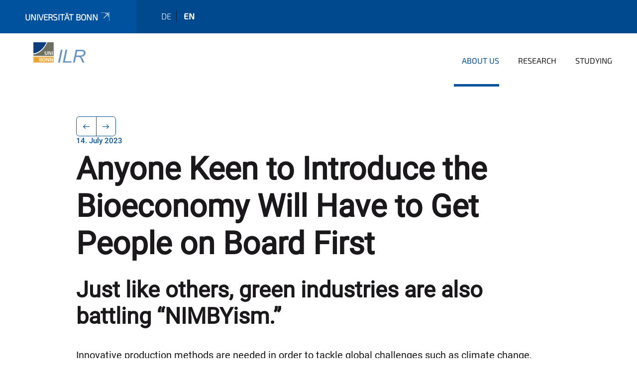

--- FILE ---
content_type: text/html;charset=utf-8
request_url: https://www.ilr1.uni-bonn.de/en/about-us/news/wer-biookonomie-einfuhren-will-muss-menschen-mitnehmen
body_size: 7912
content:
<!DOCTYPE html>
<html xmlns="http://www.w3.org/1999/xhtml" lang="en" xml:lang="en">
<head><meta http-equiv="Content-Type" content="text/html; charset=UTF-8" /><link rel="alternate" hreflang="en" href="https://www.ilr1.uni-bonn.de/en/about-us/news/wer-biookonomie-einfuhren-will-muss-menschen-mitnehmen" /><link rel="alternate" hreflang="de" href="https://www.ilr1.uni-bonn.de/de/ueber-uns/aktuelles/wer-biooekonomie-einfuehren-will-muss-menschen-mitnehmen" /><link data-head-resource="1" rel="stylesheet" href="/++theme++barceloneta/css/barceloneta.min.css" /><link data-head-resource="1" rel="stylesheet" type="text/css" href="/++theme++unibonn.theme/css/style.css?tag=10-12-2025_10-49-58" /><link rel="canonical" href="https://www.ilr1.uni-bonn.de/en/about-us/news/wer-biookonomie-einfuhren-will-muss-menschen-mitnehmen" /><link rel="preload icon" type="image/vnd.microsoft.icon" href="https://www.ilr1.uni-bonn.de/en/favicon.ico" /><link rel="mask-icon" href="https://www.ilr1.uni-bonn.de/en/favicon.ico" /><link href="https://www.ilr1.uni-bonn.de/@@search" rel="search" title="Search this site" /><link data-bundle="easyform" href="https://www.ilr1.uni-bonn.de/++webresource++b6e63fde-4269-5984-a67a-480840700e9a/++resource++easyform.css" media="all" rel="stylesheet" type="text/css" /><link data-bundle="multilingual" href="https://www.ilr1.uni-bonn.de/++webresource++f30a16e6-dac4-5f5f-a036-b24364abdfc8/++resource++plone.app.multilingual.stylesheet/multilingual.css" media="all" rel="stylesheet" type="text/css" /><link data-bundle="plone-fullscreen" href="https://www.ilr1.uni-bonn.de/++webresource++ac83a459-aa2c-5a45-80a9-9d3e95ae0847/++plone++static/plone-fullscreen/fullscreen.css" media="all" rel="stylesheet" type="text/css" /><script async="True" data-bundle="plone-fullscreen" integrity="sha384-yAbXscL0aoE/0AkFhaGNz6d74lDy9Cz7PXfkWNqRnFm0/ewX0uoBBoyPBU5qW7Nr" src="https://www.ilr1.uni-bonn.de/++webresource++6aa4c841-faf5-51e8-8109-90bd97e7aa07/++plone++static/plone-fullscreen/fullscreen.js"></script><script data-bundle="plone" integrity="sha384-6Wh7fW8sei4bJMY3a6PIfr5jae6gj9dIadjpiDZBJsr9pJ5gW0bsg0IzoolcL3H0" src="https://www.ilr1.uni-bonn.de/++webresource++cff93eba-89cf-5661-8beb-464cc1d0cbc7/++plone++static/bundle-plone/bundle.min.js"></script><script data-head-resource="1" src="/++theme++unibonn.theme/js/libs.js?tag=10-12-2025_10-50-07"></script><script data-head-resource="1" src="/++theme++unibonn.theme/js/script.js?tag=10-12-2025_10-50-07"></script>
  <meta charset="utf-8"><meta charset="utf-8" /><meta name="twitter:card" content="summary" /><meta property="og:site_name" content="Institut für Lebensmittel- und Ressourcenökonomik" /><meta property="og:title" content="Anyone Keen to Introduce the Bioeconomy Will Have to Get People on Board First" /><meta property="og:type" content="website" /><meta property="og:description" content="" /><meta property="og:url" content="https://www.ilr1.uni-bonn.de/en/about-us/news/wer-biookonomie-einfuhren-will-muss-menschen-mitnehmen" /><meta property="og:image" content="https://www.ilr1.uni-bonn.de/@@site-logo/institutelogo.jpg" /><meta property="og:image:type" content="image/jpeg" /><meta name="viewport" content="width=device-width, initial-scale=1.0" /><meta name="google-site-verification" content="qcjtoYIjHrPVIEyDStCv-6dObr6aB6tnXxV4hGNntIo" /><meta name="generator" content="Plone - https://plone.org/" /></meta>
  <meta http-equiv="X-UA-Compatible" content="IE=edge"><meta charset="utf-8" /><meta name="twitter:card" content="summary" /><meta property="og:site_name" content="Institut für Lebensmittel- und Ressourcenökonomik" /><meta property="og:title" content="Anyone Keen to Introduce the Bioeconomy Will Have to Get People on Board First" /><meta property="og:type" content="website" /><meta property="og:description" content="" /><meta property="og:url" content="https://www.ilr1.uni-bonn.de/en/about-us/news/wer-biookonomie-einfuhren-will-muss-menschen-mitnehmen" /><meta property="og:image" content="https://www.ilr1.uni-bonn.de/@@site-logo/institutelogo.jpg" /><meta property="og:image:type" content="image/jpeg" /><meta name="viewport" content="width=device-width, initial-scale=1.0" /><meta name="google-site-verification" content="qcjtoYIjHrPVIEyDStCv-6dObr6aB6tnXxV4hGNntIo" /><meta name="generator" content="Plone - https://plone.org/" /></meta>
  <meta name="viewport" content="width=device-width, initial-scale=1"><meta charset="utf-8" /><meta name="twitter:card" content="summary" /><meta property="og:site_name" content="Institut für Lebensmittel- und Ressourcenökonomik" /><meta property="og:title" content="Anyone Keen to Introduce the Bioeconomy Will Have to Get People on Board First" /><meta property="og:type" content="website" /><meta property="og:description" content="" /><meta property="og:url" content="https://www.ilr1.uni-bonn.de/en/about-us/news/wer-biookonomie-einfuhren-will-muss-menschen-mitnehmen" /><meta property="og:image" content="https://www.ilr1.uni-bonn.de/@@site-logo/institutelogo.jpg" /><meta property="og:image:type" content="image/jpeg" /><meta name="viewport" content="width=device-width, initial-scale=1.0" /><meta name="google-site-verification" content="qcjtoYIjHrPVIEyDStCv-6dObr6aB6tnXxV4hGNntIo" /><meta name="generator" content="Plone - https://plone.org/" /></meta>
  <title>Anyone Keen to Introduce the Bioeconomy Will Have to Get People on Board First — Institute for Food and Resource Economics</title>
</head>
<body id="visual-portal-wrapper" class="col-content frontend icons-on navigation-theme-navigation_default portaltype-unibonnnews section-about-us site-en subsection-news subsection-news-wer-biookonomie-einfuhren-will-muss-menschen-mitnehmen template-view thumbs-on userrole-anonymous viewpermission-view view-mode is-tilepage is-default-page" dir="ltr" data-base-url="https://www.ilr1.uni-bonn.de/en/about-us/news/wer-biookonomie-einfuhren-will-muss-menschen-mitnehmen" data-view-url="https://www.ilr1.uni-bonn.de/en/about-us/news/wer-biookonomie-einfuhren-will-muss-menschen-mitnehmen" data-portal-url="https://www.ilr1.uni-bonn.de" data-i18ncatalogurl="https://www.ilr1.uni-bonn.de/plonejsi18n" data-lazy_loading_image_scales="[{&quot;id&quot;: &quot;large&quot;, &quot;value&quot;: 768}, {&quot;id&quot;: &quot;preview&quot;, &quot;value&quot;: 400}, {&quot;id&quot;: &quot;mini&quot;, &quot;value&quot;: 200}, {&quot;id&quot;: &quot;thumb&quot;, &quot;value&quot;: 128}, {&quot;id&quot;: &quot;tile&quot;, &quot;value&quot;: 64}, {&quot;id&quot;: &quot;icon&quot;, &quot;value&quot;: 32}, {&quot;id&quot;: &quot;listing&quot;, &quot;value&quot;: 16}]" data-pat-pickadate="{&quot;date&quot;: {&quot;selectYears&quot;: 200}, &quot;time&quot;: {&quot;interval&quot;: 5 } }" data-pat-plone-modal="{&quot;actionOptions&quot;: {&quot;displayInModal&quot;: false}}"><div class="outer-wrapper">
    <div class="inner-wrapper">

      <div id="fontfamilies">
  <style>@font-face{font-family:'testfont';src: url('https://www.ilr1.uni-bonn.de/font-families/default-fonts/view/++widget++form.widgets.file_eot/@@download');src: url('https://www.ilr1.uni-bonn.de/font-families/default-fonts/view/++widget++form.widgets.file_eot/@@download') format('embedded-opentype'),url('https://www.ilr1.uni-bonn.de/font-families/default-fonts/view/++widget++form.widgets.file_svg/@@download') format('svg'),url('https://www.ilr1.uni-bonn.de/font-families/default-fonts/view/++widget++form.widgets.file_woff/@@download') format('woff'),url('https://www.ilr1.uni-bonn.de/font-families/default-fonts/view/++widget++form.widgets.file_ttf/@@download') format('truetype');font-weight:normal;font-style:normal;}.testfont-icon-home:before{content:"\e902";font-family:testfont}.testfont-icon-pencil:before{content:"\e905";font-family:testfont}.testfont-icon-music:before{content:"\e911";font-family:testfont}.testfont-icon-bell:before{content:"\e951";font-family:testfont}
@font-face{font-family:'uni-bonn';src: url('https://www.ilr1.uni-bonn.de/font-families/unibonn-fonts/view/++widget++form.widgets.file_eot/@@download');src: url('https://www.ilr1.uni-bonn.de/font-families/unibonn-fonts/view/++widget++form.widgets.file_eot/@@download') format('embedded-opentype'),url('https://www.ilr1.uni-bonn.de/font-families/unibonn-fonts/view/++widget++form.widgets.file_svg/@@download') format('svg'),url('https://www.ilr1.uni-bonn.de/font-families/unibonn-fonts/view/++widget++form.widgets.file_woff/@@download') format('woff'),url('https://www.ilr1.uni-bonn.de/font-families/unibonn-fonts/view/++widget++form.widgets.file_ttf/@@download') format('truetype');font-weight:normal;font-style:normal;}.uni-bonn-icon-arrow-down:before{content:"\e900";font-family:uni-bonn}.uni-bonn-icon-arrow-top:before{content:"\e901";font-family:uni-bonn}.uni-bonn-icon-close:before{content:"\e902";font-family:uni-bonn}.uni-bonn-icon-arrow-right:before{content:"\e903";font-family:uni-bonn}.uni-bonn-icon-arrow-left:before{content:"\e904";font-family:uni-bonn}.uni-bonn-icon-external:before{content:"\e905";font-family:uni-bonn}.uni-bonn-icon-search:before{content:"\e906";font-family:uni-bonn}.uni-bonn-icon-whatsapp-outline:before{content:"\e907";font-family:uni-bonn}.uni-bonn-icon-whatsapp:before{content:"\e908";font-family:uni-bonn}.uni-bonn-icon-youtube:before{content:"\e909";font-family:uni-bonn}.uni-bonn-icon-youtube-outline:before{content:"\e90a";font-family:uni-bonn}.uni-bonn-icon-instagram:before{content:"\e90b";font-family:uni-bonn}.uni-bonn-icon-instagram-outline:before{content:"\e90c";font-family:uni-bonn}.uni-bonn-icon-linkedin:before{content:"\e90d";font-family:uni-bonn}.uni-bonn-icon-linkedin-outline:before{content:"\e90e";font-family:uni-bonn}.uni-bonn-icon-xing:before{content:"\e90f";font-family:uni-bonn}.uni-bonn-icon-xing-outline:before{content:"\e910";font-family:uni-bonn}.uni-bonn-icon-twitter:before{content:"\e911";font-family:uni-bonn}.uni-bonn-icon-twitter-outline:before{content:"\e912";font-family:uni-bonn}.uni-bonn-icon-facebook:before{content:"\e913";font-family:uni-bonn}.uni-bonn-icon-facebook-outline:before{content:"\e914";font-family:uni-bonn}.uni-bonn-icon-navigation:before{content:"\e915";font-family:uni-bonn}.uni-bonn-icon-phone-book:before{content:"\e917";font-family:uni-bonn}.uni-bonn-icon-information:before{content:"\e918";font-family:uni-bonn}.uni-bonn-icon-checkbox:before{content:"\e919";font-family:uni-bonn}.uni-bonn-icon-filter-kachel:before{content:"\e91a";font-family:uni-bonn}.uni-bonn-icon-filter:before{content:"\e91b";font-family:uni-bonn}.uni-bonn-icon-filter-liste:before{content:"\e91c";font-family:uni-bonn}.uni-bonn-icon-delete:before{content:"\e91d";font-family:uni-bonn}.uni-bonn-icon-filter-liste-inaktiv:before{content:"\e91e";font-family:uni-bonn}.uni-bonn-icon-cheackbox-aktiv:before{content:"\e91f";font-family:uni-bonn}.uni-bonn-icon-filter-kachel-aktiv:before{content:"\e920";font-family:uni-bonn}.uni-bonn-icon-event:before{content:"\e921";font-family:uni-bonn}.uni-bonn-icon-video:before{content:"\e922";font-family:uni-bonn}.uni-bonn-icon-phone:before{content:"\e923";font-family:uni-bonn}.uni-bonn-icon-fax:before{content:"\e924";font-family:uni-bonn}.uni-bonn-icon-link:before{content:"\e925";font-family:uni-bonn}.uni-bonn-icon-download:before{content:"\e926";font-family:uni-bonn}.uni-bonn-icon-print:before{content:"\e927";font-family:uni-bonn}.uni-bonn-icon-x:before{content:"\e928";font-family:uni-bonn}.uni-bonn-icon-x-outline:before{content:"\e929";font-family:uni-bonn}.uni-bonn-icon-bluesky:before{content:"\e92a";font-family:uni-bonn}.uni-bonn-icon-bluesky-outline:before{content:"\e92b";font-family:uni-bonn}.uni-bonn-icon-location-2:before{content:"\e916";font-family:uni-bonn}.uni-bonn-icon-mastodon:before{content:"\e92c";font-family:uni-bonn}.uni-bonn-icon-mastodon-outline:before{content:"\e92d";font-family:uni-bonn}
@font-face{font-family:'Uni-Bonn-official';src: url('https://www.ilr1.uni-bonn.de/font-families/uni-bonn-official/view/++widget++form.widgets.file_eot/@@download');src: url('https://www.ilr1.uni-bonn.de/font-families/uni-bonn-official/view/++widget++form.widgets.file_eot/@@download') format('embedded-opentype'),url('https://www.ilr1.uni-bonn.de/font-families/uni-bonn-official/view/++widget++form.widgets.file_svg/@@download') format('svg'),url('https://www.ilr1.uni-bonn.de/font-families/uni-bonn-official/view/++widget++form.widgets.file_woff/@@download') format('woff'),url('https://www.ilr1.uni-bonn.de/font-families/uni-bonn-official/view/++widget++form.widgets.file_ttf/@@download') format('truetype');font-weight:normal;font-style:normal;}.Uni-Bonn-official-icon-fakten-zahlen:before{content:"\e900";font-family:Uni-Bonn-official}.Uni-Bonn-official-icon-forschung:before{content:"\e901";font-family:Uni-Bonn-official}.Uni-Bonn-official-icon-informationen:before{content:"\e902";font-family:Uni-Bonn-official}.Uni-Bonn-official-icon-orientierung:before{content:"\e903";font-family:Uni-Bonn-official}.Uni-Bonn-official-icon-transfer:before{content:"\e904";font-family:Uni-Bonn-official}.Uni-Bonn-official-icon-promotion:before{content:"\e905";font-family:Uni-Bonn-official}.Uni-Bonn-official-icon-hochschulsport:before{content:"\e906";font-family:Uni-Bonn-official}.Uni-Bonn-official-icon-it:before{content:"\e907";font-family:Uni-Bonn-official}.Uni-Bonn-official-icon-argelander:before{content:"\e908";font-family:Uni-Bonn-official}.Uni-Bonn-official-icon-diversity:before{content:"\e909";font-family:Uni-Bonn-official}.Uni-Bonn-official-icon-sprache:before{content:"\e90a";font-family:Uni-Bonn-official}.Uni-Bonn-official-icon-veranstaltung:before{content:"\e90b";font-family:Uni-Bonn-official}.Uni-Bonn-official-icon-studieren:before{content:"\e90c";font-family:Uni-Bonn-official}.Uni-Bonn-official-icon-ranking:before{content:"\e90d";font-family:Uni-Bonn-official}.Uni-Bonn-official-icon-beratung:before{content:"\e90e";font-family:Uni-Bonn-official}.Uni-Bonn-official-icon-foerderung:before{content:"\e90f";font-family:Uni-Bonn-official}.Uni-Bonn-official-icon-qualitaetssicherung:before{content:"\e910";font-family:Uni-Bonn-official}.Uni-Bonn-official-icon-lernplattform:before{content:"\e911";font-family:Uni-Bonn-official}.Uni-Bonn-official-icon-alumni:before{content:"\e912";font-family:Uni-Bonn-official}.Uni-Bonn-official-icon-postdocs:before{content:"\e913";font-family:Uni-Bonn-official}.Uni-Bonn-official-icon-strategie:before{content:"\e914";font-family:Uni-Bonn-official}.Uni-Bonn-official-icon-lehre:before{content:"\e91c";font-family:Uni-Bonn-official}.Uni-Bonn-official-icon-exellenz:before{content:"\e91d";font-family:Uni-Bonn-official}.Uni-Bonn-official-icon-multiplikatoren:before{content:"\e91e";font-family:Uni-Bonn-official}.Uni-Bonn-official-icon-kontakt:before{content:"\e91f";font-family:Uni-Bonn-official}.Uni-Bonn-official-icon-ort:before{content:"\e920";font-family:Uni-Bonn-official}.Uni-Bonn-official-icon-international:before{content:"\e921";font-family:Uni-Bonn-official}.Uni-Bonn-official-icon-sprechstunde:before{content:"\e922";font-family:Uni-Bonn-official}.Uni-Bonn-official-icon-fortbildung:before{content:"\e923";font-family:Uni-Bonn-official}.Uni-Bonn-official-icon-bibliothek:before{content:"\e924";font-family:Uni-Bonn-official}.Uni-Bonn-official-icon-oeffnungszeiten:before{content:"\e925";font-family:Uni-Bonn-official}.Uni-Bonn-official-icon-auszeichnungen:before{content:"\e926";font-family:Uni-Bonn-official}.Uni-Bonn-official-icon-unie915:before{content:"\e915";font-family:Uni-Bonn-official}.Uni-Bonn-official-icon-unie916:before{content:"\e916";font-family:Uni-Bonn-official}.Uni-Bonn-official-icon-unie917:before{content:"\e917";font-family:Uni-Bonn-official}.Uni-Bonn-official-icon-unie918:before{content:"\e918";font-family:Uni-Bonn-official}.Uni-Bonn-official-icon-unie919:before{content:"\e919";font-family:Uni-Bonn-official}.Uni-Bonn-official-icon-unie91a:before{content:"\e91a";font-family:Uni-Bonn-official}.Uni-Bonn-official-icon-unie91b:before{content:"\e91b";font-family:Uni-Bonn-official}.Uni-Bonn-official-icon-transfer-puzzle:before{content:"\e927";font-family:Uni-Bonn-official}.Uni-Bonn-official-icon-transfer-arrow:before{content:"\e928";font-family:Uni-Bonn-official}</style>
</div>
      

      <div id="unibonn-topbar" class="unibonn-institute-topbar ">
    <div class="container">
        <div class="row">
            <div class="col-md-9" id="topbar-left-wrapper">
                <div id="unibonn-institute-portalname">
                    
                        
                        <p id="unibonn-title"><a href="https://www.uni-bonn.de">Universität Bonn</a></p>
                    
                    
                </div>
                <div id="language-selector">
                    
  <ul class="languageselector">
    
      <li class=" language-de">
        <a href="https://www.ilr1.uni-bonn.de/@@multilingual-selector/3b2a9cc5dd9144fc8975702cc6862d08/de?set_language=de" title="Deutsch">
          
          de
        </a>
      </li>
    
      <li class="currentLanguage  language-en">
        <a href="https://www.ilr1.uni-bonn.de/@@multilingual-selector/3b2a9cc5dd9144fc8975702cc6862d08/en?set_language=en" title="English">
          
          en
        </a>
      </li>
    
  </ul>


                </div>
            </div>
            <div class="col-md-3" id="topbar-right-wrapper">
                
  

            </div>
        </div>
    </div>
</div>

      <header id="company-header" class="unibonn">

    <div class="header-template-0 header-image-size-1">
      <div class="container">
        <div id="company-topbar" class="container ">
          
  <div id="company-logo">
    
      <a class="portal-logo logo_desktop" href="https://www.ilr1.uni-bonn.de/en" title="Institut für Lebensmittel- und Ressourcenökonomik">
        <img alt="Institut für Lebensmittel- und Ressourcenökonomik" title="Institut für Lebensmittel- und Ressourcenökonomik" src="https://www.ilr1.uni-bonn.de/en/@@logo?logo_type=logo_desktop" />
      </a>
    
      <a class="portal-logo logo_mobile" href="https://www.ilr1.uni-bonn.de/en" title="Institut für Lebensmittel- und Ressourcenökonomik">
        <img alt="Institut für Lebensmittel- und Ressourcenökonomik" title="Institut für Lebensmittel- und Ressourcenökonomik" src="https://www.ilr1.uni-bonn.de/en/@@logo?logo_type=logo_mobile" />
      </a>
    
      <a class="portal-logo logo_mobile_navigation" href="https://www.ilr1.uni-bonn.de/en" title="Institut für Lebensmittel- und Ressourcenökonomik">
        <img alt="Institut für Lebensmittel- und Ressourcenökonomik" title="Institut für Lebensmittel- und Ressourcenökonomik" src="https://www.ilr1.uni-bonn.de/en/@@logo?logo_type=logo_mobile_navigation" />
      </a>
    
  </div>

          
  <div class="language-selector-container">
    <div class="language-selector">
      
        
      
        <div>
          <span class="text">en</span>
          <span class="icon interaktiv-icon-basetilestheme-arrow-top"></span>
        </div>
      
      <ul class="lang-dropdown">
        <li class="">
          <a href="https://www.ilr1.uni-bonn.de/@@multilingual-selector/3b2a9cc5dd9144fc8975702cc6862d08/de?set_language=de">de</a>
        </li>
        <li class="selected">
          <a href="https://www.ilr1.uni-bonn.de/@@multilingual-selector/3b2a9cc5dd9144fc8975702cc6862d08/en?set_language=en">en</a>
        </li>
      </ul>
    </div>
  </div>

          <div id="navigation-overlay"></div>
          

  <div class="sidenavigation-links">
    <button id="toggle-navigation" class="sidenavigation-link" aria-label="Toggle Navigation">
      <i class="icon-unibonn-navigation"></i>
    </button>
    
  </div>

  
    <div id="company-navigation-main" class="desktop">
      <nav class="main-navigation">
        
  <ul class="main-navigation-sections">
    
      <li class="section-0 in-path has-subsections">
        <a class="has-subsections" href="https://www.ilr1.uni-bonn.de/en/about-us" data-uid="aeb44151dcd14858946e84badae644f6">
          About us
        </a>
      </li>
    
      <li class="section-0 has-subsections">
        <a class="has-subsections" href="https://www.ilr1.uni-bonn.de/en/research" data-uid="fb3b8d13ea0f40f7865362037c5f7e34">
          Research
        </a>
      </li>
    
      <li class="section-0 has-subsections">
        <a class="has-subsections" href="https://www.ilr1.uni-bonn.de/en/stud" data-uid="736d2c2b70774330ab67c1e88ed120ba">
          Studying
        </a>
      </li>
    
    
  </ul>

      </nav>
    </div>

    <div id="company-navigation" class="menu">
      <button class="close-navigation-menu close-desktop-navigation" aria-label="close">
        <i class="icon-unibonn-close"></i>
      </button>

      <div id="navigation-menu-header">
        
          <a class="portal-logo logo_mobile_menu" href="https://www.ilr1.uni-bonn.de/en" title="Institut für Lebensmittel- und Ressourcenökonomik">
            <img alt="Institut für Lebensmittel- und Ressourcenökonomik" title="Institut für Lebensmittel- und Ressourcenökonomik" src="https://www.ilr1.uni-bonn.de/en/@@logo?logo_type=logo_mobile_navigation" />
          </a>
        

        <ul class="navigation-menu-header-actions">
          
          <li>
            <a class="close-navigation-menu" id="close-navigation" title="close">
              <i class="icon-unibonn-navigation"></i>
            </a>
          </li>
        </ul>
      </div>

      <div class="searchbar">
        <form action="https://www.ilr1.uni-bonn.de/en/search">
          <button class="start-search" aria-label="Start Search"><i class="left icon-unibonn icon-unibonn-search"></i>
          </button>
          <input class="search-input" type="text" name="SearchableText" aria-label="Search" />
          <button class="clear-search" aria-label="Clear Search"><i class="icon-unibonn icon-unibonn-close"></i>
          </button>
        </form>
      </div>

      <nav class="main-navigation">
        <div class="navigation-level">
          <div class="spinner" style="display: block"></div>
        </div>
      </nav>

    </div>
  

        </div>
      </div>
      
  

    </div>

  </header>

      <div id="anchors"></div>

      <div id="company-content" class="container-fluid main-content-wrapper">
        <div class="row status-message-row set-max-width">
          <aside id="global_statusmessage" class="container">
      

      <div>
      </div>
    </aside>
        </div>
        <nav class="breadcrumbs"></nav>
        <main id="main-container" class="row">
          <div id="column1-container"></div>
          <div class="col-xs-12 col-sm-12 no-padding">
              <article id="content">

            

              <header>

                <div id="viewlet-above-content-title">
</div>

                
  
    <nav class="pagination-wrapper">
      <ul class="pagination">
        <li class="previous page-item">
          <a class="page-link" title="Go to previous page" href="https://www.ilr1.uni-bonn.de/en/about-us/news/ilr-researchers-enjoyed-the-eaae-congress-in-rennes">
            <span class="arrow"></span>
          </a>
        </li>
        <li class="next page-item">
          <a class="page-link" title="Go to next page" href="https://www.ilr1.uni-bonn.de/en/about-us/news/afepa-meets-afeco-field-trip-to-a-bioland-farm-in-much">
            <span class="arrow"></span>
          </a>
        </li>
      </ul>
    </nav>

    
      <span id="news-timestamp">14. July 2023</span>
    
    <h1 id="news-title">
      <span class="long">Anyone Keen to Introduce the Bioeconomy Will Have to Get People on Board First</span>
      <span class="short">Anyone Keen to Introduce the Bioeconomy Will Have to Get People on Board First</span>
    </h1>
    <h2 id="news-subtitle">
      <span>Just like others, green industries are also battling “NIMBYism.”</span>
    </h2>
  


                <div id="viewlet-below-content-title"><section id="section-byline">

  

  
    
  

</section></div>

                
  
    <div id="news-description"><p>Innovative production methods are needed in order to tackle global challenges such as climate change, population growth and ecosystem loss. This has put strategies for a sustainable bioeconomy that place greater emphasis on using renewable raw materials firmly on the political agenda, both in Europe and around the world. When pursuing strategies of this kind, however, it is important to get the people who will be affected on board first. This is the finding from a study that three researchers from the Institute for Food and Resource Economics at the University of Bonn have recently published in the journal “Technology in Science.”</p></div>
  


                <div id="viewlet-below-content-description"></div>

              </header>

              <div id="viewlet-above-content-body"></div>

              <div id="content-core">
                
  

    
    
      <div id="news-leadimage">
        <img src="https://www.ilr1.uni-bonn.de/en/about-us/news/wer-biookonomie-einfuhren-will-muss-menschen-mitnehmen/drei-forscherinnen.jpeg/@@images/image/leadimagesize" title="Three researchers" alt="Three researchers" height="3334" width="5000" />
        <div class="sub">
          <div>
              <span class="description">
                Three researchers
                   - (f.l.t.r.) Prof. Dr. Monika Hartmann, Janine Macht und Jeanette Klink-Lehmann
              </span>
            <small class="copyright">© Foto: Volker Lannert/Uni Bonn</small>
          </div>
          <div>
            <span id="download-images">Download all images in original size</span>
            <small class="disposal-notice">The impression in connection with the service is free, while the image specified author is mentioned.</small>
          </div>
        </div>
      </div>
    
    <form method="POST" style="display: none">
      <button type="submit" name="download_images"></button>
    <div id="formfield-form-wigdet-unibonn-user-id" class="mb-3 field fieldname-form.wigdet.unibonn-user-id wigdet-mode-input empty" data-fieldname="form.wigdet.unibonn-user-id">
                      <label class="form-label" for="formfield-form-wigdet-unibonn-user-id">
                        UniID
                        <span class="required-field" title="Required"></span>
                      </label>
                      <input class="form-control text-wigdet required-field protectedemail-field" id="form-wigdet-uni-email" name="form.wigdet.uni-email" type="text" value="" placeholder="+49 69 1234 4678" />
                      <em class="invalid-feedback">Please fill out this field using the example format provided in the placeholder.</em>
                      <div class="form-text">The phone number will be handled in accordance with GDPR.</div>
                    </div>
                <div style="display: none"><input name="tigger" type="text" value="" /><input type="text" name="unibonn_t" value="ogyuoeIdUYJ7" data-version="2.0" />
                        </div></form>

    
      <div class="text-content">
        <div><p>In their study, entitled “Don’t forget the locals: Understanding citizens’ acceptance of bio-based technologies,” the three Bonn-based researchers looked at how accepting the public was of two bio-based technologies—biorefineries and aquaponics—and what factors influenced their degree of acceptance. They wanted to establish people’s general views on these technologies and how their opinions would change if facilities that use the technologies moved in “next door.” The researchers also explored the extent to which acceptance of these technologies varied depending on whether or not the people lived in a region affected by structural change, such as the Rheinische Revier.</p>
<p><strong></strong></p>
<p><strong>Green alternatives to fossil fuels</strong></p>
<p>Aquaponics is a technique that combines breeding aquatic animals like fish, crabs and shrimp in a tank (“aquaculture”) with growing crops such as tomatoes or herbs in water (“hydroponics”). Bacteria are key players in the process, as they are capable of converting the ammonia excreted by the fish into nitrates, which then provide nutrients for the plants. Excrement from fish farming is thus turned into plant fertilizer, creating a loop. A biorefinery is a facility that processes biomass as comprehensively as possible into various products including chemicals, materials and (bio-)energy. It works in a similar way to an oil refinery, which splits crude oil into its individual components and thus enables each of them to be put to use.</p>
<p>The study saw nearly 2,000 people take part in an online survey, half of whom lived in the Rheinische Revier. As one of Europe’s largest lignite mining areas, it is currently being transformed into a model region for the bioeconomy and sustainable management as part of the phase-out of fossil fuels with the help of German government funding. Researchers from the University of Bonn have been actively involved for some time now in various research alliances here that are supporting this process of transformation.</p>
<p><strong></strong></p>
<p><strong>The problem of “NIMBYism”</strong></p>
<p>The study authors then compared the respondents’ answers on their acceptance of the relevant technologies becoming established in Germany in general and on their nearest industrial estate. It soon became clear that “NIMBYism”—”NIMBY” standing for “not in my back yard”—is also an issue when it comes to bio-based technologies: although many people are open to the idea of “green” industry as a basic principle, they are less keen to have it right down their street. Contrary to the researchers’ expectations, the degree of acceptance expressed for both technologies was lower in the Rheinische Revier than in the rest of North Rhine-Westphalia. One explanation might be that the people of the Rheinische Revier, whose lives have been shaped by many decades of lignite mining, react with greater sensitivity to new developments and that the impending structural transformation into a bioeconomy is more “real” for the locals in this part of the world, where tangible plans for a model region are already in place.</p>
<p>The researchers found that whether or not people are accepting of new technologies they know little about—such as biorefineries and aquaponics—mainly depends on what feelings and emotions these technologies evoke in them. Whilst the acceptance of aquaponics facilities was influenced most strongly by positive feelings such as happiness and hope, negative sentiments such as fear and concern played a greater role in the case of biorefineries.</p>
<p>People’s perceptions of the benefits and drawbacks associated with these technologies are also key: the results show that the former are often underestimated and the latter overestimated. Doctoral student Janine Macht says: “Many respondents were worried about biorefineries being massive structures, a bit like oil refineries, and associated these structures with bad smells. Actually, though, biorefineries can also be much more compact than large-scale ones and emit virtually no odors at all thanks to state-of-the-art filter technologies. But that’s something you have to hammer home.”</p>
<p>At the same time, says study director Prof. Dr. Monika Hartmann, there is also a need to highlight more clearly the advantages offered by the technologies, such as their benefit for the local economy, the creation of skilled jobs and the increase in the amount and types of food grown locally.</p>
<p>Communicating the benefits and risks of planned technologies and getting the public involved from an early stage could therefore help to dispel negative emotions and the perception of riskiness and inject more objectivity into debates on contentious issues.</p>
<p>Prof. Hartmann, Janine Macht and their co-author Jeanette Klink-Lehmann are members of the Sustainable Futures Transdisciplinary Research Area (TRA), which brings together researchers from various disciplines and faculties to conduct joint research into sustainability.</p>
<p></p>
<hr />
<p>Press release of University of Bonn:</p>
<p><a data-linktype="external" href="https://www.uni-bonn.de/en/news/132-2023?set_language=en" rel="noopener" target="_blank" title="">www.uni-bonn.de | 14.07.2023</a></p>
<p></p>
<p>Publication:<br />Janine Macht, Jeanette Klink-Lehmann, Monika Hartmann: “Don’t forget the locals: Understanding citizens’ acceptance of bio-based technologies.” <a data-linktype="external" href="https://doi.org/10.1016/j.techsoc.2023.102318" rel="noopener" target="_blank" title="">Link</a></p></div>
      </div>

      
    

    

    <div id="news-contact-files">
      
      
      
      
      
    </div>

    <nav class="pagination-wrapper">
      <ul class="pagination">
        <li class="previous page-item">
          <a class="page-link" title="Go to previous page" href="https://www.ilr1.uni-bonn.de/en/about-us/news/ilr-researchers-enjoyed-the-eaae-congress-in-rennes">
            <span class="arrow"></span>
          </a>
        </li>
        <li class="next page-item">
          <a class="page-link" title="Go to next page" href="https://www.ilr1.uni-bonn.de/en/about-us/news/afepa-meets-afeco-field-trip-to-a-bioland-farm-in-much">
            <span class="arrow"></span>
          </a>
        </li>
      </ul>
    </nav>
    <div class="col-md-12">
      

      <!-- Navigation -->



    
    </div>

  

              </div>

              <div id="viewlet-below-content-body">


</div>

            
            <footer>
              <div id="viewlet-below-content">
</div>
            </footer>
          </article>
          </div>
          <div id="column2-container"></div>
        </main>
      </div>

      <div id="spinner">
        <div class="spinner-box">
          Wird geladen
        </div>
        <div class="loader">
          <span></span>
          <span></span>
          <span></span>
          <span></span>
        </div>
      </div>
      

      <footer id="company-footer" class="unibonn">
        
        
        
  <div id="upper-footer">
    <div class="container">
      <div class="row">
        <div class="col-md-6">
          
          <br />
          
        </div>

        <div class="col-sm-6 col-md-6">
          
          <div class="clear"></div>
          <div class="social-media">
            
          </div>
        </div>
      </div>
    </div>
  </div>

  <div id="lower-footer">
    <div class="container">
      <div class="row">
        <div class="col-md-6">
          <span class="company-name">
            Institute for Food and Resource Economics
          </span>
          
        </div>
        <div class="col-md-6">
          <div class="site-actions">
            
              <a href="https://www.ilr1.uni-bonn.de/de/impressum">Impressum</a>
            
              <a href="https://www.ilr1.uni-bonn.de/de/datenschutzerklaerung">Datenschutzerklärung</a>
            
              <a href="https://www.chancengerechtigkeit.uni-bonn.de/en/accessibility?form.widgets.affected_page__url_=https%3A%2F%2Fwww.ilr1.uni-bonn.de%2Fen%2Fabout-us%2Fnews%2Fwer-biookonomie-einfuhren-will-muss-menschen-mitnehmen">Accessibility</a>
            
          </div>
        </div>
      </div>
    </div>
  </div>


      </footer>

    </div>
  </div><div id="unibonn-scripts"></div></body>
</html>